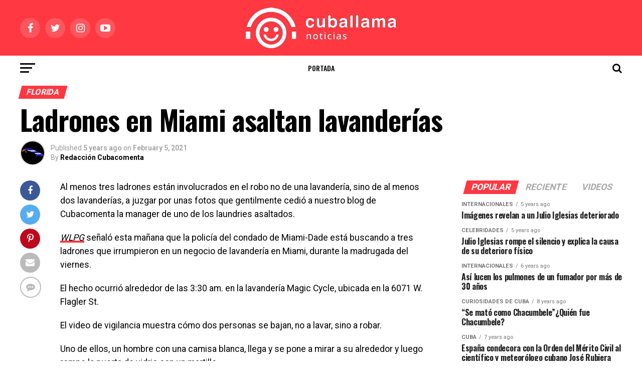

--- FILE ---
content_type: text/html; charset=UTF-8
request_url: https://www.cuballama.com/blog/ladrones-en-miami-asaltan-lavanderias/
body_size: 17107
content:
<!DOCTYPE html>
<html lang="en-US">
<head><script>(function(w,i,g){w[g]=w[g]||[];if(typeof w[g].push=='function')w[g].push(i)})
(window,'AW-792986928','google_tags_first_party');</script><script async src="/mawu/"></script>
			<script>
				window.dataLayer = window.dataLayer || [];
				function gtag(){dataLayer.push(arguments);}
				gtag('js', new Date());
				gtag('set', 'developer_id.dY2E1Nz', true);
				
			</script>
			
<meta charset="UTF-8" >
<meta name="viewport" id="viewport" content="width=device-width, initial-scale=1.0, maximum-scale=1.0, minimum-scale=1.0, user-scalable=no" />
<link rel="pingback" href="https://www.cuballama.com/blog/xmlrpc.php" />
<meta property="og:type" content="article" />
	<meta property="og:url" content="https://www.cuballama.com/blog/ladrones-en-miami-asaltan-lavanderias/" />
<meta property="og:title" content="Ladrones en Miami asaltan lavanderías" />
<meta property="og:description" content="Al menos tres ladrones están involucrados en el robo no de una lavandería, sino de al menos dos lavanderías, a juzgar por unas fotos que gentilmente cedió a nuestro blog de Cubacomenta la manager de uno de los laundries asaltados. WLPG señaló esta mañana que la policía del condado de Miami-Dade está buscando a tres [&hellip;]" />
<meta name="twitter:card" content="summary">
<meta name="twitter:url" content="https://www.cuballama.com/blog/ladrones-en-miami-asaltan-lavanderias/">
<meta name="twitter:title" content="Ladrones en Miami asaltan lavanderías">
<meta name="twitter:description" content="Al menos tres ladrones están involucrados en el robo no de una lavandería, sino de al menos dos lavanderías, a juzgar por unas fotos que gentilmente cedió a nuestro blog de Cubacomenta la manager de uno de los laundries asaltados. WLPG señaló esta mañana que la policía del condado de Miami-Dade está buscando a tres [&hellip;]">
<title>Ladrones en Miami asaltan lavanderías - Cuballama Blog</title>

<!-- This site is optimized with the Yoast SEO plugin v12.1 - https://yoast.com/wordpress/plugins/seo/ -->
<meta name="description" content="Una banda de ladrones está robando al parecer en las lavanderías de Miami. Por la ropa del ladrón y el auto, se puede apreciar que son los mismos."/>
<link rel="canonical" href="https://www.cuballama.com/blog/ladrones-en-miami-asaltan-lavanderias/" />
<meta property="og:locale" content="en_US" />
<meta property="og:type" content="article" />
<meta property="og:title" content="Ladrones en Miami asaltan lavanderías - Cuballama Blog" />
<meta property="og:description" content="Una banda de ladrones está robando al parecer en las lavanderías de Miami. Por la ropa del ladrón y el auto, se puede apreciar que son los mismos." />
<meta property="og:url" content="https://www.cuballama.com/blog/ladrones-en-miami-asaltan-lavanderias/" />
<meta property="og:site_name" content="Cuballama Blog" />
<meta property="article:tag" content="EE.UU" />
<meta property="article:tag" content="Lavanderías" />
<meta property="article:tag" content="Miami" />
<meta property="article:tag" content="Policia de Miami-Dade" />
<meta property="article:tag" content="Robos" />
<meta property="article:section" content="Noticias" />
<meta property="article:published_time" content="2021-02-05T16:58:20+00:00" />
<meta property="article:modified_time" content="2021-02-05T18:32:48+00:00" />
<meta property="og:updated_time" content="2021-02-05T18:32:48+00:00" />
<meta name="twitter:card" content="summary_large_image" />
<meta name="twitter:description" content="Una banda de ladrones está robando al parecer en las lavanderías de Miami. Por la ropa del ladrón y el auto, se puede apreciar que son los mismos." />
<meta name="twitter:title" content="Ladrones en Miami asaltan lavanderías - Cuballama Blog" />
<script type='application/ld+json' class='yoast-schema-graph yoast-schema-graph--main'>{"@context":"https://schema.org","@graph":[{"@type":"WebSite","@id":"https://www.cuballama.com/blog/#website","url":"https://www.cuballama.com/blog/","name":"Cuballama Blog","potentialAction":{"@type":"SearchAction","target":"https://www.cuballama.com/blog/?s={search_term_string}","query-input":"required name=search_term_string"}},{"@type":"WebPage","@id":"https://www.cuballama.com/blog/ladrones-en-miami-asaltan-lavanderias/#webpage","url":"https://www.cuballama.com/blog/ladrones-en-miami-asaltan-lavanderias/","inLanguage":"en-US","name":"Ladrones en Miami asaltan lavander\u00edas - Cuballama Blog","isPartOf":{"@id":"https://www.cuballama.com/blog/#website"},"datePublished":"2021-02-05T16:58:20+00:00","dateModified":"2021-02-05T18:32:48+00:00","author":{"@id":"https://www.cuballama.com/blog/#/schema/person/5fc3959e6d993f8c48c6ad48f2ef49c5"},"description":"Una banda de ladrones est\u00e1 robando al parecer en las lavander\u00edas de Miami. Por la ropa del ladr\u00f3n y el auto, se puede apreciar que son los mismos."},{"@type":["Person"],"@id":"https://www.cuballama.com/blog/#/schema/person/5fc3959e6d993f8c48c6ad48f2ef49c5","name":"Redacci\u00f3n Cubacomenta","image":{"@type":"ImageObject","@id":"https://www.cuballama.com/blog/#authorlogo","url":"https://secure.gravatar.com/avatar/8d245a1aa45e82708621acdaace9a22a?s=96&d=mm&r=g","caption":"Redacci\u00f3n Cubacomenta"},"sameAs":[]}]}</script>
<!-- / Yoast SEO plugin. -->

<link rel='dns-prefetch' href='//fonts.googleapis.com' />
<link rel='dns-prefetch' href='//s.w.org' />
<link rel="alternate" type="application/rss+xml" title="Cuballama Blog &raquo; Feed" href="https://www.cuballama.com/blog/feed/" />
<link rel="alternate" type="application/rss+xml" title="Cuballama Blog &raquo; Comments Feed" href="https://www.cuballama.com/blog/comments/feed/" />
<link rel="alternate" type="application/rss+xml" title="Cuballama Blog &raquo; Ladrones en Miami asaltan lavanderías Comments Feed" href="https://www.cuballama.com/blog/ladrones-en-miami-asaltan-lavanderias/feed/" />
		<script type="text/javascript">
			window._wpemojiSettings = {"baseUrl":"https:\/\/s.w.org\/images\/core\/emoji\/11.2.0\/72x72\/","ext":".png","svgUrl":"https:\/\/s.w.org\/images\/core\/emoji\/11.2.0\/svg\/","svgExt":".svg","source":{"concatemoji":"https:\/\/www.cuballama.com\/blog\/wp-includes\/js\/wp-emoji-release.min.js?ver=5.1.19"}};
			!function(e,a,t){var n,r,o,i=a.createElement("canvas"),p=i.getContext&&i.getContext("2d");function s(e,t){var a=String.fromCharCode;p.clearRect(0,0,i.width,i.height),p.fillText(a.apply(this,e),0,0);e=i.toDataURL();return p.clearRect(0,0,i.width,i.height),p.fillText(a.apply(this,t),0,0),e===i.toDataURL()}function c(e){var t=a.createElement("script");t.src=e,t.defer=t.type="text/javascript",a.getElementsByTagName("head")[0].appendChild(t)}for(o=Array("flag","emoji"),t.supports={everything:!0,everythingExceptFlag:!0},r=0;r<o.length;r++)t.supports[o[r]]=function(e){if(!p||!p.fillText)return!1;switch(p.textBaseline="top",p.font="600 32px Arial",e){case"flag":return s([55356,56826,55356,56819],[55356,56826,8203,55356,56819])?!1:!s([55356,57332,56128,56423,56128,56418,56128,56421,56128,56430,56128,56423,56128,56447],[55356,57332,8203,56128,56423,8203,56128,56418,8203,56128,56421,8203,56128,56430,8203,56128,56423,8203,56128,56447]);case"emoji":return!s([55358,56760,9792,65039],[55358,56760,8203,9792,65039])}return!1}(o[r]),t.supports.everything=t.supports.everything&&t.supports[o[r]],"flag"!==o[r]&&(t.supports.everythingExceptFlag=t.supports.everythingExceptFlag&&t.supports[o[r]]);t.supports.everythingExceptFlag=t.supports.everythingExceptFlag&&!t.supports.flag,t.DOMReady=!1,t.readyCallback=function(){t.DOMReady=!0},t.supports.everything||(n=function(){t.readyCallback()},a.addEventListener?(a.addEventListener("DOMContentLoaded",n,!1),e.addEventListener("load",n,!1)):(e.attachEvent("onload",n),a.attachEvent("onreadystatechange",function(){"complete"===a.readyState&&t.readyCallback()})),(n=t.source||{}).concatemoji?c(n.concatemoji):n.wpemoji&&n.twemoji&&(c(n.twemoji),c(n.wpemoji)))}(window,document,window._wpemojiSettings);
		</script>
		<style type="text/css">
img.wp-smiley,
img.emoji {
	display: inline !important;
	border: none !important;
	box-shadow: none !important;
	height: 1em !important;
	width: 1em !important;
	margin: 0 .07em !important;
	vertical-align: -0.1em !important;
	background: none !important;
	padding: 0 !important;
}
</style>
	<link rel='stylesheet' id='wppcp_front_css-css'  href='https://www.cuballama.com/blog/wp-content/plugins/wp-private-content-plus/css/wppcp-front.css?ver=5.1.19' type='text/css' media='all' />
<link rel='stylesheet' id='wp-block-library-css'  href='https://www.cuballama.com/blog/wp-includes/css/dist/block-library/style.min.css?ver=5.1.19' type='text/css' media='all' />
<link rel='stylesheet' id='bc_rb_global_style-css'  href='https://www.cuballama.com/blog/wp-content/plugins/random-banner-pro/assets/style/bc_rb_global.css?ver=11.4.2' type='text/css' media='all' />
<link rel='stylesheet' id='bc_rb_animate-css'  href='https://www.cuballama.com/blog/wp-content/plugins/random-banner-pro/assets/style/animate.css?ver=11.4.2' type='text/css' media='all' />
<link rel='stylesheet' id='owl.carousel-style-css'  href='https://www.cuballama.com/blog/wp-content/plugins/random-banner-pro/assets/style/owl.carousel.css?ver=11.4.2' type='text/css' media='all' />
<link rel='stylesheet' id='owl.carousel-theme-css'  href='https://www.cuballama.com/blog/wp-content/plugins/random-banner-pro/assets/style/owl.theme.default.css?ver=11.4.2' type='text/css' media='all' />
<link rel='stylesheet' id='owl.carousel-transitions-css'  href='https://www.cuballama.com/blog/wp-content/plugins/random-banner-pro/assets/style/owl.transitions.css?ver=11.4.2' type='text/css' media='all' />
<link rel='stylesheet' id='rs-plugin-settings-css'  href='https://www.cuballama.com/blog/wp-content/plugins/revslider/public/assets/css/settings.css?ver=5.4.8.3' type='text/css' media='all' />
<style id='rs-plugin-settings-inline-css' type='text/css'>
#rs-demo-id {}
</style>
<link rel='stylesheet' id='mvp-custom-style-css'  href='https://www.cuballama.com/blog/wp-content/themes/zox-news/style.css?ver=5.1.19' type='text/css' media='all' />
<style id='mvp-custom-style-inline-css' type='text/css'>


#mvp-wallpaper {
	background: url() no-repeat 50% 0;
	}

#mvp-foot-copy a {
	color: #ff3842;
	}

#mvp-content-main p a,
.mvp-post-add-main p a {
	box-shadow: inset 0 -4px 0 #ff3842;
	}

#mvp-content-main p a:hover,
.mvp-post-add-main p a:hover {
	background: #ff3842;
	}

a,
a:visited,
.post-info-name a,
.woocommerce .woocommerce-breadcrumb a {
	color: #ff3842;
	}

#mvp-side-wrap a:hover {
	color: #ff3842;
	}

.mvp-fly-top:hover,
.mvp-vid-box-wrap,
ul.mvp-soc-mob-list li.mvp-soc-mob-com {
	background: #ff3842;
	}

nav.mvp-fly-nav-menu ul li.menu-item-has-children:after,
.mvp-feat1-left-wrap span.mvp-cd-cat,
.mvp-widget-feat1-top-story span.mvp-cd-cat,
.mvp-widget-feat2-left-cont span.mvp-cd-cat,
.mvp-widget-dark-feat span.mvp-cd-cat,
.mvp-widget-dark-sub span.mvp-cd-cat,
.mvp-vid-wide-text span.mvp-cd-cat,
.mvp-feat2-top-text span.mvp-cd-cat,
.mvp-feat3-main-story span.mvp-cd-cat,
.mvp-feat3-sub-text span.mvp-cd-cat,
.mvp-feat4-main-text span.mvp-cd-cat,
.woocommerce-message:before,
.woocommerce-info:before,
.woocommerce-message:before {
	color: #ff3842;
	}

#searchform input,
.mvp-authors-name {
	border-bottom: 1px solid #ff3842;
	}

.mvp-fly-top:hover {
	border-top: 1px solid #ff3842;
	border-left: 1px solid #ff3842;
	border-bottom: 1px solid #ff3842;
	}

.woocommerce .widget_price_filter .ui-slider .ui-slider-handle,
.woocommerce #respond input#submit.alt,
.woocommerce a.button.alt,
.woocommerce button.button.alt,
.woocommerce input.button.alt,
.woocommerce #respond input#submit.alt:hover,
.woocommerce a.button.alt:hover,
.woocommerce button.button.alt:hover,
.woocommerce input.button.alt:hover {
	background-color: #ff3842;
	}

.woocommerce-error,
.woocommerce-info,
.woocommerce-message {
	border-top-color: #ff3842;
	}

ul.mvp-feat1-list-buts li.active span.mvp-feat1-list-but,
span.mvp-widget-home-title,
span.mvp-post-cat,
span.mvp-feat1-pop-head {
	background: #ff3842;
	}

.woocommerce span.onsale {
	background-color: #ff3842;
	}

.mvp-widget-feat2-side-more-but,
.woocommerce .star-rating span:before,
span.mvp-prev-next-label,
.mvp-cat-date-wrap .sticky {
	color: #ff3842 !important;
	}

#mvp-main-nav-top,
#mvp-fly-wrap,
.mvp-soc-mob-right,
#mvp-main-nav-small-cont {
	background: #ff3842;
	}

#mvp-main-nav-small .mvp-fly-but-wrap span,
#mvp-main-nav-small .mvp-search-but-wrap span,
.mvp-nav-top-left .mvp-fly-but-wrap span,
#mvp-fly-wrap .mvp-fly-but-wrap span {
	background: #000000;
	}

.mvp-nav-top-right .mvp-nav-search-but,
span.mvp-fly-soc-head,
.mvp-soc-mob-right i,
#mvp-main-nav-small span.mvp-nav-search-but,
#mvp-main-nav-small .mvp-nav-menu ul li a  {
	color: #000000;
	}

#mvp-main-nav-small .mvp-nav-menu ul li.menu-item-has-children a:after {
	border-color: #000000 transparent transparent transparent;
	}

#mvp-nav-top-wrap span.mvp-nav-search-but:hover,
#mvp-main-nav-small span.mvp-nav-search-but:hover {
	color: #ff3842;
	}

#mvp-nav-top-wrap .mvp-fly-but-wrap:hover span,
#mvp-main-nav-small .mvp-fly-but-wrap:hover span,
span.mvp-woo-cart-num:hover {
	background: #ff3842;
	}

#mvp-main-nav-bot-cont {
	background: #ffffff;
	}

#mvp-nav-bot-wrap .mvp-fly-but-wrap span,
#mvp-nav-bot-wrap .mvp-search-but-wrap span {
	background: #000000;
	}

#mvp-nav-bot-wrap span.mvp-nav-search-but,
#mvp-nav-bot-wrap .mvp-nav-menu ul li a {
	color: #000000;
	}

#mvp-nav-bot-wrap .mvp-nav-menu ul li.menu-item-has-children a:after {
	border-color: #000000 transparent transparent transparent;
	}

.mvp-nav-menu ul li:hover a {
	border-bottom: 5px solid #ff3842;
	}

#mvp-nav-bot-wrap .mvp-fly-but-wrap:hover span {
	background: #ff3842;
	}

#mvp-nav-bot-wrap span.mvp-nav-search-but:hover {
	color: #ff3842;
	}

body,
.mvp-feat1-feat-text p,
.mvp-feat2-top-text p,
.mvp-feat3-main-text p,
.mvp-feat3-sub-text p,
#searchform input,
.mvp-author-info-text,
span.mvp-post-excerpt,
.mvp-nav-menu ul li ul.sub-menu li a,
nav.mvp-fly-nav-menu ul li a,
.mvp-ad-label,
span.mvp-feat-caption,
.mvp-post-tags a,
.mvp-post-tags a:visited,
span.mvp-author-box-name a,
#mvp-author-box-text p,
.mvp-post-gallery-text p,
ul.mvp-soc-mob-list li span,
#comments,
h3#reply-title,
h2.comments,
#mvp-foot-copy p,
span.mvp-fly-soc-head,
.mvp-post-tags-header,
span.mvp-prev-next-label,
span.mvp-post-add-link-but,
#mvp-comments-button a,
#mvp-comments-button span.mvp-comment-but-text,
.woocommerce ul.product_list_widget span.product-title,
.woocommerce ul.product_list_widget li a,
.woocommerce #reviews #comments ol.commentlist li .comment-text p.meta,
.woocommerce div.product p.price,
.woocommerce div.product p.price ins,
.woocommerce div.product p.price del,
.woocommerce ul.products li.product .price del,
.woocommerce ul.products li.product .price ins,
.woocommerce ul.products li.product .price,
.woocommerce #respond input#submit,
.woocommerce a.button,
.woocommerce button.button,
.woocommerce input.button,
.woocommerce .widget_price_filter .price_slider_amount .button,
.woocommerce span.onsale,
.woocommerce-review-link,
#woo-content p.woocommerce-result-count,
.woocommerce div.product .woocommerce-tabs ul.tabs li a,
a.mvp-inf-more-but,
span.mvp-cont-read-but,
span.mvp-cd-cat,
span.mvp-cd-date,
.mvp-feat4-main-text p,
span.mvp-woo-cart-num,
span.mvp-widget-home-title2,
.wp-caption,
#mvp-content-main p.wp-caption-text,
.gallery-caption,
.mvp-post-add-main p.wp-caption-text,
#bbpress-forums,
#bbpress-forums p,
.protected-post-form input,
#mvp-feat6-text p {
	font-family: 'Roboto', sans-serif;
	}

.mvp-blog-story-text p,
span.mvp-author-page-desc,
#mvp-404 p,
.mvp-widget-feat1-bot-text p,
.mvp-widget-feat2-left-text p,
.mvp-flex-story-text p,
.mvp-search-text p,
#mvp-content-main p,
.mvp-post-add-main p,
.rwp-summary,
.rwp-u-review__comment,
.mvp-feat5-mid-main-text p,
.mvp-feat5-small-main-text p {
	font-family: 'Roboto', sans-serif;
	}

.mvp-nav-menu ul li a,
#mvp-foot-menu ul li a {
	font-family: 'Oswald', sans-serif;
	}


.mvp-feat1-sub-text h2,
.mvp-feat1-pop-text h2,
.mvp-feat1-list-text h2,
.mvp-widget-feat1-top-text h2,
.mvp-widget-feat1-bot-text h2,
.mvp-widget-dark-feat-text h2,
.mvp-widget-dark-sub-text h2,
.mvp-widget-feat2-left-text h2,
.mvp-widget-feat2-right-text h2,
.mvp-blog-story-text h2,
.mvp-flex-story-text h2,
.mvp-vid-wide-more-text p,
.mvp-prev-next-text p,
.mvp-related-text,
.mvp-post-more-text p,
h2.mvp-authors-latest a,
.mvp-feat2-bot-text h2,
.mvp-feat3-sub-text h2,
.mvp-feat3-main-text h2,
.mvp-feat4-main-text h2,
.mvp-feat5-text h2,
.mvp-feat5-mid-main-text h2,
.mvp-feat5-small-main-text h2,
.mvp-feat5-mid-sub-text h2,
#mvp-feat6-text h2 {
	font-family: 'Oswald', sans-serif;
	}

.mvp-feat2-top-text h2,
.mvp-feat1-feat-text h2,
h1.mvp-post-title,
h1.mvp-post-title-wide,
.mvp-drop-nav-title h4,
#mvp-content-main blockquote p,
.mvp-post-add-main blockquote p,
#mvp-404 h1,
#woo-content h1.page-title,
.woocommerce div.product .product_title,
.woocommerce ul.products li.product h3 {
	font-family: 'Oswald', sans-serif;
	}

span.mvp-feat1-pop-head,
.mvp-feat1-pop-text:before,
span.mvp-feat1-list-but,
span.mvp-widget-home-title,
.mvp-widget-feat2-side-more,
span.mvp-post-cat,
span.mvp-page-head,
h1.mvp-author-top-head,
.mvp-authors-name,
#mvp-content-main h1,
#mvp-content-main h2,
#mvp-content-main h3,
#mvp-content-main h4,
#mvp-content-main h5,
#mvp-content-main h6,
.woocommerce .related h2,
.woocommerce div.product .woocommerce-tabs .panel h2,
.woocommerce div.product .product_title,
.mvp-feat5-side-list .mvp-feat1-list-img:after {
	font-family: 'Roboto', sans-serif;
	}

	

	.mvp-vid-box-wrap,
	.mvp-feat1-left-wrap span.mvp-cd-cat,
	.mvp-widget-feat1-top-story span.mvp-cd-cat,
	.mvp-widget-feat2-left-cont span.mvp-cd-cat,
	.mvp-widget-dark-feat span.mvp-cd-cat,
	.mvp-widget-dark-sub span.mvp-cd-cat,
	.mvp-vid-wide-text span.mvp-cd-cat,
	.mvp-feat2-top-text span.mvp-cd-cat,
	.mvp-feat3-main-story span.mvp-cd-cat {
		color: #fff;
		}
		

	.mvp-nav-links {
		display: none;
		}
		

 	.mvp-blog-story-text p {
    font-size: 16px;}

nav.mvp-fly-nav-menu ul li.menu-item-has-children:after {
    color: #000;}

.mvp-widget-dark-feat-text {
    width: 100%;}

.mvp-feat3-main-text h2 {
    width: 100%;}

.mvp-feat1-feat-text h2.mvp-stand-title {
    font-weight: 600;}

.mvp-feat3-main-text h2.mvp-stand-title {
    font-weight: 600;}
		
</style>
<link rel='stylesheet' id='mvp-reset-css'  href='https://www.cuballama.com/blog/wp-content/themes/zox-news/css/reset.css?ver=5.1.19' type='text/css' media='all' />
<link rel='stylesheet' id='fontawesome-css'  href='https://www.cuballama.com/blog/wp-content/themes/zox-news/font-awesome/css/font-awesome.css?ver=5.1.19' type='text/css' media='all' />
<link rel='stylesheet' id='mvp-fonts-css'  href='//fonts.googleapis.com/css?family=Advent+Pro%3A700%26subset%3Dlatin%2Clatin-ext%2Ccyrillic%2Ccyrillic-ext%2Cgreek-ext%2Cgreek%2Cvietnamese%7COpen+Sans%3A700%26subset%3Dlatin%2Clatin-ext%2Ccyrillic%2Ccyrillic-ext%2Cgreek-ext%2Cgreek%2Cvietnamese%7CAnton%3A400%26subset%3Dlatin%2Clatin-ext%2Ccyrillic%2Ccyrillic-ext%2Cgreek-ext%2Cgreek%2Cvietnamese%7COswald%3A100%2C200%2C300%2C400%2C500%2C600%2C700%2C800%2C900%26subset%3Dlatin%2Clatin-ext%2Ccyrillic%2Ccyrillic-ext%2Cgreek-ext%2Cgreek%2Cvietnamese%7COswald%3A100%2C200%2C300%2C400%2C500%2C600%2C700%2C800%2C900%26subset%3Dlatin%2Clatin-ext%2Ccyrillic%2Ccyrillic-ext%2Cgreek-ext%2Cgreek%2Cvietnamese%7CRoboto%3A100%2C200%2C300%2C400%2C500%2C600%2C700%2C800%2C900%26subset%3Dlatin%2Clatin-ext%2Ccyrillic%2Ccyrillic-ext%2Cgreek-ext%2Cgreek%2Cvietnamese%7CRoboto%3A100%2C200%2C300%2C400%2C500%2C600%2C700%2C800%2C900%26subset%3Dlatin%2Clatin-ext%2Ccyrillic%2Ccyrillic-ext%2Cgreek-ext%2Cgreek%2Cvietnamese%7CRoboto%3A100%2C200%2C300%2C400%2C500%2C600%2C700%2C800%2C900%26subset%3Dlatin%2Clatin-ext%2Ccyrillic%2Ccyrillic-ext%2Cgreek-ext%2Cgreek%2Cvietnamese%7COswald%3A100%2C200%2C300%2C400%2C500%2C600%2C700%2C800%2C900%26subset%3Dlatin%2Clatin-ext%2Ccyrillic%2Ccyrillic-ext%2Cgreek-ext%2Cgreek%2Cvietnamese' type='text/css' media='all' />
<link rel='stylesheet' id='mvp-media-queries-css'  href='https://www.cuballama.com/blog/wp-content/themes/zox-news/css/media-queries.css?ver=5.1.19' type='text/css' media='all' />
<script type='text/javascript' src='https://www.cuballama.com/blog/wp-includes/js/jquery/jquery.js?ver=1.12.4'></script>
<script type='text/javascript' src='https://www.cuballama.com/blog/wp-includes/js/jquery/jquery-migrate.min.js?ver=1.4.1'></script>
<script type='text/javascript' src='https://www.cuballama.com/blog/wp-content/plugins/revslider/public/assets/js/jquery.themepunch.tools.min.js?ver=5.4.8.3'></script>
<script type='text/javascript' src='https://www.cuballama.com/blog/wp-content/plugins/revslider/public/assets/js/jquery.themepunch.revolution.min.js?ver=5.4.8.3'></script>
<link rel='https://api.w.org/' href='https://www.cuballama.com/blog/wp-json/' />
<link rel="EditURI" type="application/rsd+xml" title="RSD" href="https://www.cuballama.com/blog/xmlrpc.php?rsd" />
<link rel="wlwmanifest" type="application/wlwmanifest+xml" href="https://www.cuballama.com/blog/wp-includes/wlwmanifest.xml" /> 
<meta name="generator" content="WordPress 5.1.19" />
<link rel='shortlink' href='https://www.cuballama.com/blog/?p=79232' />
<link rel="alternate" type="application/json+oembed" href="https://www.cuballama.com/blog/wp-json/oembed/1.0/embed?url=https%3A%2F%2Fwww.cuballama.com%2Fblog%2Fladrones-en-miami-asaltan-lavanderias%2F" />
<link rel="alternate" type="text/xml+oembed" href="https://www.cuballama.com/blog/wp-json/oembed/1.0/embed?url=https%3A%2F%2Fwww.cuballama.com%2Fblog%2Fladrones-en-miami-asaltan-lavanderias%2F&#038;format=xml" />
<link rel="alternate" href="https://www.cuballama.com/ladrones-en-miami-asaltan-lavanderias/" hreflang="x-default" /><!-- analytics-code google analytics tracking code --><script>
	(function(i,s,o,g,r,a,m){i['GoogleAnalyticsObject']=r;i[r]=i[r]||function(){
			(i[r].q=i[r].q||[]).push(arguments)},i[r].l=1*new Date();a=s.createElement(o),
		m=s.getElementsByTagName(o)[0];a.async=1;a.src=g;m.parentNode.insertBefore(a,m)
	})(window,document,'script','//www.google-analytics.com/analytics.js','ga');

	ga('create', 'UA-12337788-1', 'auto');
	ga('send', 'pageview');

</script><!--  --><meta property="fb:app_id" content="1257306027751893"/>			<meta property="fb:pages" content="233995019222" />
							<meta property="ia:markup_url" content="https://www.cuballama.com/blog/ladrones-en-miami-asaltan-lavanderias/?ia_markup=1" />
				<script async src="https://www.googletagmanager.com/gtag/js?id=AW-794846769"></script>
<script>
window.dataLayer = window.dataLayer || [];
function gtag(){dataLayer.push(arguments);}
gtag('js', new Date());
gtag('config', 'AW‌-794846769');
</script>
		<style>
			.no-js img.lazyload { display: none; }
			figure.wp-block-image img.lazyloading { min-width: 150px; }
							.lazyload, .lazyloading { opacity: 0; }
				.lazyloaded {
					opacity: 1;
					transition: opacity 400ms;
					transition-delay: 0ms;
				}
					</style>
		
<!-- Facebook Pixel Code -->
<script type='text/javascript'>
!function(f,b,e,v,n,t,s){if(f.fbq)return;n=f.fbq=function(){n.callMethod?
n.callMethod.apply(n,arguments):n.queue.push(arguments)};if(!f._fbq)f._fbq=n;
n.push=n;n.loaded=!0;n.version='2.0';n.queue=[];t=b.createElement(e);t.async=!0;
t.src=v;s=b.getElementsByTagName(e)[0];s.parentNode.insertBefore(t,s)}(window,
document,'script','https://connect.facebook.net/en_US/fbevents.js');
</script>
<!-- End Facebook Pixel Code -->
<script type='text/javascript'>
  fbq('init', '1938849903078765', [], {
    "agent": "wordpress-5.1.19-1.7.25"
});
</script><script type='text/javascript'>
  fbq('track', 'PageView', []);
</script>
<!-- Facebook Pixel Code -->
<noscript>
<img height="1" width="1" style="display:none" alt="fbpx"
 data-src="" class="lazyload" src="[data-uri]" /><noscript><img height="1" width="1" style="display:none" alt="fbpx"
src="https://www.facebook.com/tr?id=1938849903078765&ev=PageView&noscript=1" /></noscript>
</noscript>
<!-- End Facebook Pixel Code -->
<meta name="generator" content="Powered by Slider Revolution 5.4.8.3 - responsive, Mobile-Friendly Slider Plugin for WordPress with comfortable drag and drop interface." />
<script type="text/javascript">function setREVStartSize(e){									
						try{ e.c=jQuery(e.c);var i=jQuery(window).width(),t=9999,r=0,n=0,l=0,f=0,s=0,h=0;
							if(e.responsiveLevels&&(jQuery.each(e.responsiveLevels,function(e,f){f>i&&(t=r=f,l=e),i>f&&f>r&&(r=f,n=e)}),t>r&&(l=n)),f=e.gridheight[l]||e.gridheight[0]||e.gridheight,s=e.gridwidth[l]||e.gridwidth[0]||e.gridwidth,h=i/s,h=h>1?1:h,f=Math.round(h*f),"fullscreen"==e.sliderLayout){var u=(e.c.width(),jQuery(window).height());if(void 0!=e.fullScreenOffsetContainer){var c=e.fullScreenOffsetContainer.split(",");if (c) jQuery.each(c,function(e,i){u=jQuery(i).length>0?u-jQuery(i).outerHeight(!0):u}),e.fullScreenOffset.split("%").length>1&&void 0!=e.fullScreenOffset&&e.fullScreenOffset.length>0?u-=jQuery(window).height()*parseInt(e.fullScreenOffset,0)/100:void 0!=e.fullScreenOffset&&e.fullScreenOffset.length>0&&(u-=parseInt(e.fullScreenOffset,0))}f=u}else void 0!=e.minHeight&&f<e.minHeight&&(f=e.minHeight);e.c.closest(".rev_slider_wrapper").css({height:f})					
						}catch(d){console.log("Failure at Presize of Slider:"+d)}						
					};</script>
</head>
<body class="post-template-default single single-post postid-79232 single-format-standard multiple-domain-www-cuballama-com elementor-default">
	<div id="mvp-fly-wrap">
	<div id="mvp-fly-menu-top" class="left relative">
		<div class="mvp-fly-top-out left relative">
			<div class="mvp-fly-top-in">
				<div id="mvp-fly-logo" class="left relative">
											<a href="https://www.cuballama.com/blog/"><img  alt="Cuballama Blog" data-rjs="2" data-src="https://www.cuballama.com/blog/wp-content/uploads/2021/11/Logo-HRZ-cuballamanoticias-1.png" class="lazyload" src="[data-uri]" /><noscript><img  alt="Cuballama Blog" data-rjs="2" data-src="https://www.cuballama.com/blog/wp-content/uploads/2021/11/Logo-HRZ-cuballamanoticias-1.png" class="lazyload" src="[data-uri]" /><noscript><img src="https://www.cuballama.com/blog/wp-content/uploads/2021/11/Logo-HRZ-cuballamanoticias-1.png" alt="Cuballama Blog" data-rjs="2" /></noscript></noscript></a>
									</div><!--mvp-fly-logo-->
			</div><!--mvp-fly-top-in-->
			<div class="mvp-fly-but-wrap mvp-fly-but-menu mvp-fly-but-click">
				<span></span>
				<span></span>
				<span></span>
				<span></span>
			</div><!--mvp-fly-but-wrap-->
		</div><!--mvp-fly-top-out-->
	</div><!--mvp-fly-menu-top-->
	<div id="mvp-fly-menu-wrap">
		<nav class="mvp-fly-nav-menu left relative">
			<div class="menu-nuevo-categorias-container"><ul id="menu-nuevo-categorias" class="menu"><li id="menu-item-3636" class="menu-item menu-item-type-post_type menu-item-object-page menu-item-home menu-item-3636"><a href="https://www.cuballama.com/blog/">Portada</a></li>
<li id="menu-item-3614" class="menu-item menu-item-type-taxonomy menu-item-object-category current-post-ancestor current-menu-parent current-post-parent menu-item-has-children menu-item-3614"><a href="https://www.cuballama.com/blog/category/noticias/">Noticias</a>
<ul class="sub-menu">
	<li id="menu-item-3615" class="menu-item menu-item-type-taxonomy menu-item-object-category menu-item-3615"><a href="https://www.cuballama.com/blog/category/noticias/cuba/">Noticias de Cuba</a></li>
	<li id="menu-item-3617" class="menu-item menu-item-type-taxonomy menu-item-object-category current-post-ancestor current-menu-parent current-post-parent menu-item-3617"><a href="https://www.cuballama.com/blog/category/noticias/florida/">Florida</a></li>
	<li id="menu-item-3619" class="menu-item menu-item-type-taxonomy menu-item-object-category menu-item-3619"><a href="https://www.cuballama.com/blog/category/noticias/eeuu/">EEUU</a></li>
	<li id="menu-item-3618" class="menu-item menu-item-type-taxonomy menu-item-object-category menu-item-3618"><a href="https://www.cuballama.com/blog/category/noticias/internacionales/">Internacionales</a></li>
</ul>
</li>
<li id="menu-item-3620" class="menu-item menu-item-type-taxonomy menu-item-object-category menu-item-has-children menu-item-3620"><a href="https://www.cuballama.com/blog/category/sobrecuba/">Cuba</a>
<ul class="sub-menu">
	<li id="menu-item-3622" class="menu-item menu-item-type-taxonomy menu-item-object-category menu-item-has-children menu-item-3622"><a href="https://www.cuballama.com/blog/category/sobrecuba/cocina/">Cocina Cubana</a>
	<ul class="sub-menu">
		<li id="menu-item-3625" class="menu-item menu-item-type-taxonomy menu-item-object-category menu-item-3625"><a href="https://www.cuballama.com/blog/category/sobrecuba/cocina/recetas/">Recetas</a></li>
		<li id="menu-item-3624" class="menu-item menu-item-type-taxonomy menu-item-object-category menu-item-3624"><a href="https://www.cuballama.com/blog/category/sobrecuba/cocina/postres/">Postres</a></li>
		<li id="menu-item-3623" class="menu-item menu-item-type-taxonomy menu-item-object-category menu-item-3623"><a href="https://www.cuballama.com/blog/category/sobrecuba/cocina/cocteles/">Cocktails</a></li>
	</ul>
</li>
	<li id="menu-item-3632" class="menu-item menu-item-type-taxonomy menu-item-object-category menu-item-3632"><a href="https://www.cuballama.com/blog/category/sobrecuba/turismo/">Turismo</a></li>
	<li id="menu-item-3635" class="menu-item menu-item-type-taxonomy menu-item-object-category menu-item-3635"><a href="https://www.cuballama.com/blog/category/sobrecuba/curiosidades/">Curiosidades de Cuba</a></li>
	<li id="menu-item-3626" class="menu-item menu-item-type-taxonomy menu-item-object-category menu-item-3626"><a href="https://www.cuballama.com/blog/category/sobrecuba/famosos-en-cuba/">Famosos en Cuba</a></li>
</ul>
</li>
<li id="menu-item-3642" class="menu-item menu-item-type-taxonomy menu-item-object-category menu-item-has-children menu-item-3642"><a href="https://www.cuballama.com/blog/category/entretenimiento/">Entretenimiento</a>
<ul class="sub-menu">
	<li id="menu-item-3644" class="menu-item menu-item-type-taxonomy menu-item-object-category menu-item-3644"><a href="https://www.cuballama.com/blog/category/entretenimiento/farandula/">Farándula</a></li>
	<li id="menu-item-3646" class="menu-item menu-item-type-taxonomy menu-item-object-category menu-item-3646"><a href="https://www.cuballama.com/blog/category/entretenimiento/tecnologia/">Tecnología</a></li>
	<li id="menu-item-3645" class="menu-item menu-item-type-taxonomy menu-item-object-category menu-item-3645"><a href="https://www.cuballama.com/blog/category/entretenimiento/humor/">Humor</a></li>
	<li id="menu-item-3647" class="menu-item menu-item-type-taxonomy menu-item-object-category menu-item-3647"><a href="https://www.cuballama.com/blog/category/entretenimiento/videos/">Videos</a></li>
</ul>
</li>
<li id="menu-item-3637" class="menu-item menu-item-type-taxonomy menu-item-object-category menu-item-has-children menu-item-3637"><a href="https://www.cuballama.com/blog/category/cultura/">Cultura</a>
<ul class="sub-menu">
	<li id="menu-item-3639" class="menu-item menu-item-type-taxonomy menu-item-object-category menu-item-3639"><a href="https://www.cuballama.com/blog/category/cultura/cinetv/">Cine y TV</a></li>
	<li id="menu-item-3640" class="menu-item menu-item-type-taxonomy menu-item-object-category menu-item-3640"><a href="https://www.cuballama.com/blog/category/cultura/musica/">Música</a></li>
</ul>
</li>
<li id="menu-item-3616" class="menu-item menu-item-type-taxonomy menu-item-object-category menu-item-3616"><a href="https://www.cuballama.com/blog/category/noticias/deporte/">Deporte</a></li>
<li id="menu-item-3701" class="menu-item menu-item-type-taxonomy menu-item-object-category menu-item-3701"><a href="https://www.cuballama.com/blog/category/trending/">LO MÁS TRENDING</a></li>
<li id="menu-item-4566" class="menu-item menu-item-type-custom menu-item-object-custom menu-item-has-children menu-item-4566"><a href="https://www.cuballama.com">CUBALLAMA</a>
<ul class="sub-menu">
	<li id="menu-item-4568" class="menu-item menu-item-type-custom menu-item-object-custom menu-item-4568"><a href="https://www.cuballama.com/llamadas-a-cuba/">LLAMADAS</a></li>
	<li id="menu-item-4569" class="menu-item menu-item-type-custom menu-item-object-custom menu-item-4569"><a href="https://www.cuballama.com/recargas-a-cuba/">RECARGAS</a></li>
	<li id="menu-item-4570" class="menu-item menu-item-type-custom menu-item-object-custom menu-item-4570"><a href="https://www.cuballama.com/recarga-nauta-cuba/">NAUTA</a></li>
	<li id="menu-item-4571" class="menu-item menu-item-type-custom menu-item-object-custom menu-item-4571"><a href="https://tienda.cuballama.com/">CELULARES</a></li>
	<li id="menu-item-4572" class="menu-item menu-item-type-custom menu-item-object-custom menu-item-4572"><a href="https://www.cuballama.com/viajes/vuelos">VIAJES</a></li>
	<li id="menu-item-4573" class="menu-item menu-item-type-custom menu-item-object-custom menu-item-4573"><a href="https://www.cuballama.com/envios/">ENVÍOS</a></li>
</ul>
</li>
</ul></div>		</nav>
	</div><!--mvp-fly-menu-wrap-->
	<div id="mvp-fly-soc-wrap">
		<span class="mvp-fly-soc-head">Connect with us</span>
		<ul class="mvp-fly-soc-list left relative">
							<li><a href="https://www.facebook.com/CubaLlama/" target="_blank" class="fa fa-facebook fa-2"></a></li>
										<li><a href="https://twitter.com/cuballama" target="_blank" class="fa fa-twitter fa-2"></a></li>
													<li><a href="https://www.instagram.com/cuballama_oficial/" target="_blank" class="fa fa-instagram fa-2"></a></li>
													<li><a href="https://www.youtube.com/user/cuballama" target="_blank" class="fa fa-youtube-play fa-2"></a></li>
											</ul>
	</div><!--mvp-fly-soc-wrap-->
</div><!--mvp-fly-wrap-->	<div id="mvp-site" class="left relative">
		<div id="mvp-search-wrap">
			<div id="mvp-search-box">
				<form method="get" id="searchform" action="https://www.cuballama.com/blog/">
	<input type="text" name="s" id="s" value="Search" onfocus='if (this.value == "Search") { this.value = ""; }' onblur='if (this.value == "") { this.value = "Search"; }' />
	<input type="hidden" id="searchsubmit" value="Search" />
</form>			</div><!--mvp-search-box-->
			<div class="mvp-search-but-wrap mvp-search-click">
				<span></span>
				<span></span>
			</div><!--mvp-search-but-wrap-->
		</div><!--mvp-search-wrap-->
				<div id="mvp-site-wall" class="left relative">
						<div id="mvp-site-main" class="left relative">
			<header id="mvp-main-head-wrap" class="left relative">
									<nav id="mvp-main-nav-wrap" class="left relative">
						<div id="mvp-main-nav-top" class="left relative">
							<div class="mvp-main-box">
								<div id="mvp-nav-top-wrap" class="left relative">
									<div class="mvp-nav-top-right-out left relative">
										<div class="mvp-nav-top-right-in">
											<div class="mvp-nav-top-cont left relative">
												<div class="mvp-nav-top-left-out relative">
													<div class="mvp-nav-top-left">
														<div class="mvp-nav-soc-wrap">
																															<a href="https://www.facebook.com/CubaLlama/" target="_blank"><span class="mvp-nav-soc-but fa fa-facebook fa-2"></span></a>
																																														<a href="https://twitter.com/cuballama" target="_blank"><span class="mvp-nav-soc-but fa fa-twitter fa-2"></span></a>
																																														<a href="https://www.instagram.com/cuballama_oficial/" target="_blank"><span class="mvp-nav-soc-but fa fa-instagram fa-2"></span></a>
																																														<a href="https://www.youtube.com/user/cuballama" target="_blank"><span class="mvp-nav-soc-but fa fa-youtube-play fa-2"></span></a>
																													</div><!--mvp-nav-soc-wrap-->
														<div class="mvp-fly-but-wrap mvp-fly-but-click left relative">
															<span></span>
															<span></span>
															<span></span>
															<span></span>
														</div><!--mvp-fly-but-wrap-->
													</div><!--mvp-nav-top-left-->
													<div class="mvp-nav-top-left-in">
														<div class="mvp-nav-top-mid left relative" itemscope itemtype="http://schema.org/Organization">
																															<a class="mvp-nav-logo-reg" itemprop="url" href="https://www.cuballama.com/blog/"><img itemprop="logo"  alt="Cuballama Blog" data-rjs="2" data-src="https://www.cuballama.com/blog/wp-content/uploads/2021/11/Logo-HRZ-cuballamanoticias.png" class="lazyload" src="[data-uri]" /><noscript><img itemprop="logo" src="https://www.cuballama.com/blog/wp-content/uploads/2021/11/Logo-HRZ-cuballamanoticias.png" alt="Cuballama Blog" data-rjs="2" /></noscript></a>
																																														<a class="mvp-nav-logo-small" href="https://www.cuballama.com/blog/"><img  alt="Cuballama Blog" data-rjs="2" data-src="https://www.cuballama.com/blog/wp-content/uploads/2021/11/Logo-HRZ-cuballamanoticias-1.png" class="lazyload" src="[data-uri]" /><noscript><img  alt="Cuballama Blog" data-rjs="2" data-src="https://www.cuballama.com/blog/wp-content/uploads/2021/11/Logo-HRZ-cuballamanoticias-1.png" class="lazyload" src="[data-uri]" /><noscript><img src="https://www.cuballama.com/blog/wp-content/uploads/2021/11/Logo-HRZ-cuballamanoticias-1.png" alt="Cuballama Blog" data-rjs="2" /></noscript></noscript></a>
																																														<h2 class="mvp-logo-title">Cuballama Blog</h2>
																																														<div class="mvp-drop-nav-title left">
																	<h4>Ladrones en Miami asaltan lavanderías</h4>
																</div><!--mvp-drop-nav-title-->
																													</div><!--mvp-nav-top-mid-->
													</div><!--mvp-nav-top-left-in-->
												</div><!--mvp-nav-top-left-out-->
											</div><!--mvp-nav-top-cont-->
										</div><!--mvp-nav-top-right-in-->
										<div class="mvp-nav-top-right">
																						<span class="mvp-nav-search-but fa fa-search fa-2 mvp-search-click"></span>
										</div><!--mvp-nav-top-right-->
									</div><!--mvp-nav-top-right-out-->
								</div><!--mvp-nav-top-wrap-->
							</div><!--mvp-main-box-->
						</div><!--mvp-main-nav-top-->
						<div id="mvp-main-nav-bot" class="left relative">
							<div id="mvp-main-nav-bot-cont" class="left">
								<div class="mvp-main-box">
									<div id="mvp-nav-bot-wrap" class="left">
										<div class="mvp-nav-bot-right-out left">
											<div class="mvp-nav-bot-right-in">
												<div class="mvp-nav-bot-cont left">
													<div class="mvp-nav-bot-left-out">
														<div class="mvp-nav-bot-left left relative">
															<div class="mvp-fly-but-wrap mvp-fly-but-click left relative">
																<span></span>
																<span></span>
																<span></span>
																<span></span>
															</div><!--mvp-fly-but-wrap-->
														</div><!--mvp-nav-bot-left-->
														<div class="mvp-nav-bot-left-in">
															<div class="mvp-nav-menu left">
																<div class="menu-cuballama-noticias-container"><ul id="menu-cuballama-noticias" class="menu"><li id="menu-item-91420" class="menu-item menu-item-type-custom menu-item-object-custom menu-item-91420"><a href="https://www.cuballama.com/noticias/">PORTADA</a></li>
</ul></div>															</div><!--mvp-nav-menu-->
														</div><!--mvp-nav-bot-left-in-->
													</div><!--mvp-nav-bot-left-out-->
												</div><!--mvp-nav-bot-cont-->
											</div><!--mvp-nav-bot-right-in-->
											<div class="mvp-nav-bot-right left relative">
												<span class="mvp-nav-search-but fa fa-search fa-2 mvp-search-click"></span>
											</div><!--mvp-nav-bot-right-->
										</div><!--mvp-nav-bot-right-out-->
									</div><!--mvp-nav-bot-wrap-->
								</div><!--mvp-main-nav-bot-cont-->
							</div><!--mvp-main-box-->
						</div><!--mvp-main-nav-bot-->
					</nav><!--mvp-main-nav-wrap-->
							</header><!--mvp-main-head-wrap-->
			<div id="mvp-main-body-wrap" class="left relative"><article id="mvp-article-wrap" itemscope itemtype="http://schema.org/NewsArticle">
			<meta itemscope itemprop="mainEntityOfPage"  itemType="https://schema.org/WebPage" itemid="https://www.cuballama.com/blog/ladrones-en-miami-asaltan-lavanderias/"/>
						<div id="mvp-article-cont" class="left relative">
			<div class="mvp-main-box">
				<div id="mvp-post-main" class="left relative">
										<header id="mvp-post-head" class="left relative">
						<h3 class="mvp-post-cat left relative"><a class="mvp-post-cat-link" href="https://www.cuballama.com/blog/category/noticias/florida/"><span class="mvp-post-cat left">Florida</span></a></h3>
						<h1 class="mvp-post-title left entry-title" itemprop="headline">Ladrones en Miami asaltan lavanderías</h1>
																			<div class="mvp-author-info-wrap left relative">
								<div class="mvp-author-info-thumb left relative">
									<img alt=''  data-srcset='https://secure.gravatar.com/avatar/8d245a1aa45e82708621acdaace9a22a?s=92&#038;d=mm&#038;r=g 2x'  height='46' width='46' data-src="https://secure.gravatar.com/avatar/8d245a1aa45e82708621acdaace9a22a?s=46&#038;d=mm&#038;r=g" class="avatar avatar-46 photo lazyload" src="[data-uri]" /><noscript><img alt='' src='https://secure.gravatar.com/avatar/8d245a1aa45e82708621acdaace9a22a?s=46&#038;d=mm&#038;r=g' srcset='https://secure.gravatar.com/avatar/8d245a1aa45e82708621acdaace9a22a?s=92&#038;d=mm&#038;r=g 2x' class='avatar avatar-46 photo' height='46' width='46' /></noscript>								</div><!--mvp-author-info-thumb-->
								<div class="mvp-author-info-text left relative">
									<div class="mvp-author-info-date left relative">
										<p>Published</p> <span class="mvp-post-date">5 years ago</span> <p>on</p> <span class="mvp-post-date updated"><time class="post-date updated" itemprop="datePublished" datetime="2021-02-05">February 5, 2021</time></span>
										<meta itemprop="dateModified" content="2021-02-05"/>
									</div><!--mvp-author-info-date-->
									<div class="mvp-author-info-name left relative" itemprop="author" itemscope itemtype="https://schema.org/Person">
										<p>By</p> <span class="author-name vcard fn author" itemprop="name"><a href="https://www.cuballama.com/blog/author/roberto/" title="Posts by Redacción Cubacomenta" rel="author">Redacción Cubacomenta</a></span> 									</div><!--mvp-author-info-name-->
								</div><!--mvp-author-info-text-->
							</div><!--mvp-author-info-wrap-->
											</header>
										<div class="mvp-post-main-out left relative">
						<div class="mvp-post-main-in">
							<div id="mvp-post-content" class="left relative">
																																																																																												<div id="mvp-content-wrap" class="left relative">
									<div class="mvp-post-soc-out right relative">
																																		<div class="mvp-post-soc-wrap left relative">
		<ul class="mvp-post-soc-list left relative">
			<a href="#" onclick="window.open('http://www.facebook.com/sharer.php?u=https://www.cuballama.com/blog/ladrones-en-miami-asaltan-lavanderias/&amp;t=Ladrones en Miami asaltan lavanderías', 'facebookShare', 'width=626,height=436'); return false;" title="Share on Facebook">
			<li class="mvp-post-soc-fb">
				<i class="fa fa-2 fa-facebook" aria-hidden="true"></i>
			</li>
			</a>
			<a href="#" onclick="window.open('http://twitter.com/share?text=Ladrones en Miami asaltan lavanderías -&amp;url=https://www.cuballama.com/blog/ladrones-en-miami-asaltan-lavanderias/', 'twitterShare', 'width=626,height=436'); return false;" title="Tweet This Post">
			<li class="mvp-post-soc-twit">
				<i class="fa fa-2 fa-twitter" aria-hidden="true"></i>
			</li>
			</a>
			<a href="#" onclick="window.open('http://pinterest.com/pin/create/button/?url=https://www.cuballama.com/blog/ladrones-en-miami-asaltan-lavanderias/&amp;media=&amp;description=Ladrones en Miami asaltan lavanderías', 'pinterestShare', 'width=750,height=350'); return false;" title="Pin This Post">
			<li class="mvp-post-soc-pin">
				<i class="fa fa-2 fa-pinterest-p" aria-hidden="true"></i>
			</li>
			</a>
			<a href="/cdn-cgi/l/email-protection#[base64]">
			<li class="mvp-post-soc-email">
				<i class="fa fa-2 fa-envelope" aria-hidden="true"></i>
			</li>
			</a>
												<a href="https://www.cuballama.com/blog/ladrones-en-miami-asaltan-lavanderias/#respond">
					<li class="mvp-post-soc-com mvp-com-click">
						<i class="fa fa-2 fa-commenting" aria-hidden="true"></i>
					</li>
					</a>
									</ul>
	</div><!--mvp-post-soc-wrap-->
	<div id="mvp-soc-mob-wrap">
		<div class="mvp-soc-mob-out left relative">
			<div class="mvp-soc-mob-in">
				<div class="mvp-soc-mob-left left relative">
					<ul class="mvp-soc-mob-list left relative">
						<a href="#" onclick="window.open('http://www.facebook.com/sharer.php?u=https://www.cuballama.com/blog/ladrones-en-miami-asaltan-lavanderias/&amp;t=Ladrones en Miami asaltan lavanderías', 'facebookShare', 'width=626,height=436'); return false;" title="Share on Facebook">
						<li class="mvp-soc-mob-fb">
							<i class="fa fa-facebook" aria-hidden="true"></i><span class="mvp-soc-mob-fb">Share</span>
						</li>
						</a>
						<a href="#" onclick="window.open('http://twitter.com/share?text=Ladrones en Miami asaltan lavanderías -&amp;url=https://www.cuballama.com/blog/ladrones-en-miami-asaltan-lavanderias/', 'twitterShare', 'width=626,height=436'); return false;" title="Tweet This Post">
						<li class="mvp-soc-mob-twit">
							<i class="fa fa-twitter" aria-hidden="true"></i><span class="mvp-soc-mob-fb">Tweet</span>
						</li>
						</a>
						<a href="#" onclick="window.open('http://pinterest.com/pin/create/button/?url=https://www.cuballama.com/blog/ladrones-en-miami-asaltan-lavanderias/&amp;media=&amp;description=Ladrones en Miami asaltan lavanderías', 'pinterestShare', 'width=750,height=350'); return false;" title="Pin This Post">
						<li class="mvp-soc-mob-pin">
							<i class="fa fa-pinterest-p" aria-hidden="true"></i>
						</li>
						</a>
						<a href="whatsapp://send?text=Ladrones en Miami asaltan lavanderías https://www.cuballama.com/blog/ladrones-en-miami-asaltan-lavanderias/"><div class="whatsapp-share"><span class="whatsapp-but1">
						<li class="mvp-soc-mob-what">
							<i class="fa fa-whatsapp" aria-hidden="true"></i>
						</li>
						</a>
						<a href="/cdn-cgi/l/email-protection#[base64]">
						<li class="mvp-soc-mob-email">
							<i class="fa fa-envelope-o" aria-hidden="true"></i>
						</li>
						</a>
																					<a href="https://www.cuballama.com/blog/ladrones-en-miami-asaltan-lavanderias/#respond">
								<li class="mvp-soc-mob-com mvp-com-click">
									<i class="fa fa-comment-o" aria-hidden="true"></i>
								</li>
								</a>
																		</ul>
				</div><!--mvp-soc-mob-left-->
			</div><!--mvp-soc-mob-in-->
			<div class="mvp-soc-mob-right left relative">
				<i class="fa fa-ellipsis-h" aria-hidden="true"></i>
			</div><!--mvp-soc-mob-right-->
		</div><!--mvp-soc-mob-out-->
	</div><!--mvp-soc-mob-wrap-->
																															<div class="mvp-post-soc-in">
											<div id="mvp-content-body" class="left relative">
												<div id="mvp-content-body-top" class="left relative">
																																							<div id="mvp-content-main" class="left relative">
														<p>Al menos tres ladrones están involucrados en el robo no de una lavandería, sino de al menos dos lavanderías, a juzgar por unas fotos que gentilmente cedió a nuestro blog de Cubacomenta la manager de uno de los laundries asaltados.</p>
<p><a href="https://www.local10.com/news/local/2021/02/05/3-thieves-involved-in-coin-laundry-burglary-in-miami/?fbclid=IwAR0QhvO6Cpm-q0pfRTNbHNIXmDOqw7N6bpSeLaisCwv642s_C1UriHBYnTs" target="_blank" rel="noopener noreferrer"><em>WLPG</em></a> señaló esta mañana que la policía del condado de Miami-Dade está buscando a tres ladrones que irrumpieron en un negocio de lavandería en Miami, durante la madrugada del viernes.</p>
<p>El hecho ocurrió alrededor de las 3:30 am. en la lavandería Magic Cycle, ubicada en la 6071 W. Flagler St.</p>
<p>El video de vigilancia muestra cómo dos personas se bajan, no a lavar, sino a robar.</p>
<p>Uno de ellos, un hombre con una camisa blanca, llega y se pone a mirar a su alrededor y luego rompe la puerta de vidrio con un martillo.</p>
<p>“Simplemente sacaron $ 300 de la caja registradora y algo de ropa para la gente”, dijo el dueño del negocio.</p>
<p><em><iframe src="https://streamable.com/e/8y4j10" width="560" height="315" frameborder="0" allowfullscreen="allowfullscreen"></iframe><br />
(video sin audio)</em></p>
<p>El modus operandi y la vestimenta del sujeto llamaron la atención de N.E, manager del laundry ubicado en el 3051 NW 7th St., también en la ciudad de Miami. Al mirar el video no tiene dudas: es el mismo hombre que robó un día antes en el establecimiento. Su novio asegura que es la misma persona, con la misma complexión física y hasta unos guantes similares.</p>
<p>&#8220;Es el mismo carro, SUV blanco, en el que se fueron, llevándose la caja de seguridad de aquí&#8221;, expresó la manager a <em>Cubacomenta</em>.</p>
<p>En el caso de la lavandería del NW, la puerta la rompieron y fueron directo hacia la oficina, de la cual sustrajeron algo más de mil dólares.</p>
<p><em>&#8220;La policía vino, tomaron algunas fotos; a mí no me parece que hicieron el mejor trabajo. Ni siquiera se llevaron las grabaciones de la cámara de seguridad, así que pienso que vendrá un investigador más tarde&#8221;,</em> dijo.</p>
<p>(ver galería de fotos debajo)</p>
<p>Cualquier persona que tenga más información sobre estos sujetos asaltantes de lavanderías, debe llamar a Crime Stoppers de Miami-Dade al 305-471-8477.</p>
<p><em>Ariel P.</em></p>
<p><strong>tal vez quieras leer: <a href="https://www.cuballama.com/blog/florida-tercer-lugar-nacional-en-robo-de-identidad-miami-ciudad-numero-1/" target="_blank" rel="noopener noreferrer">Florida: Tercer lugar nacional en Robo de Identidad; Miami, ciudad número uno</a></strong></p>
																											</div><!--mvp-content-main-->
													<div id="mvp-content-bot" class="left">
																													<section class="mvp-post-gallery-wrap left relative">
																<div class="mvp-post-gallery-top left relative flexslider">
																	<ul class="mvp-post-gallery-top-list slides">
																																			</ul>
																</div><!--mvp-post-gallery-top-->
																<div class="mvp-post-gallery-bot left relative flexslider">
																	<ul class="mvp-post-gallery-bot-list slides">
																																			</ul>
																</div><!--mvp-post-gallery-bot-->
															</section><!--mvp-post-gallery-wrap-->
																												<div class="mvp-post-tags">
															<span class="mvp-post-tags-header">Related Topics:</span><span itemprop="keywords"><a href="https://www.cuballama.com/blog/tag/ee-uu/" rel="tag">EE.UU</a><a href="https://www.cuballama.com/blog/tag/lavanderias/" rel="tag">Lavanderías</a><a href="https://www.cuballama.com/blog/tag/miami/" rel="tag">Miami</a><a href="https://www.cuballama.com/blog/tag/policia-de-miami-dade/" rel="tag">Policia de Miami-Dade</a><a href="https://www.cuballama.com/blog/tag/robos/" rel="tag">Robos</a></span>
														</div><!--mvp-post-tags-->
														<div class="posts-nav-link">
																													</div><!--posts-nav-link-->
																																										<div class="mvp-org-wrap" itemprop="publisher" itemscope itemtype="https://schema.org/Organization">
															<div class="mvp-org-logo" itemprop="logo" itemscope itemtype="https://schema.org/ImageObject">
																																	<img data-src="https://www.cuballama.com/blog/wp-content/uploads/2021/11/Logo-HRZ-cuballamanoticias.png" class="lazyload" src="[data-uri]" /><noscript><img src="https://www.cuballama.com/blog/wp-content/uploads/2021/11/Logo-HRZ-cuballamanoticias.png"/></noscript>
																	<meta itemprop="url" content="https://www.cuballama.com/blog/wp-content/uploads/2021/11/Logo-HRZ-cuballamanoticias.png">
																															</div><!--mvp-org-logo-->
															<meta itemprop="name" content="Cuballama Blog">
														</div><!--mvp-org-wrap-->
													</div><!--mvp-content-bot-->
												</div><!--mvp-content-body-top-->
												<div class="mvp-cont-read-wrap">
																																																					<div id="mvp-related-posts" class="left relative">
															<h4 class="mvp-widget-home-title">
																<span class="mvp-widget-home-title">You may like</span>
															</h4>
																			<ul class="mvp-related-posts-list left related">
            								<a href="https://www.cuballama.com/blog/crece-amenaza-llegaran-a-cuba-estos-ciclones/" rel="bookmark">
            			<li>
														<div class="mvp-related-text left relative">
								<p>Crece la amenaza: ¿llegarán a Cuba estos &#8220;ciclones&#8221;?</p>
							</div><!--mvp-related-text-->
            			</li>
						</a>
            								<a href="https://www.cuballama.com/blog/miami-coche-avion-klenvision-aircar/" rel="bookmark">
            			<li>
														<div class="mvp-related-text left relative">
								<p>Atención Miami: Aquí está el primer coche avión ( video )</p>
							</div><!--mvp-related-text-->
            			</li>
						</a>
            								<a href="https://www.cuballama.com/blog/audio-llamada-rescatistas-surfside/" rel="bookmark">
            			<li>
														<div class="mvp-related-text left relative">
								<p>Revelan audio de llamada entre rescatistas, tras derrumbe en Surfside</p>
							</div><!--mvp-related-text-->
            			</li>
						</a>
            								<a href="https://www.cuballama.com/blog/periodista-rompe-en-llanto-surfside/" rel="bookmark">
            			<li>
														<div class="mvp-related-text left relative">
								<p>Periodista rompe en llanto, ante conmovedora historia en Surfside</p>
							</div><!--mvp-related-text-->
            			</li>
						</a>
            								<a href="https://www.cuballama.com/blog/joe-biden-viajara-a-miami-derrumbe-surfside/" rel="bookmark">
            			<li>
														<div class="mvp-related-text left relative">
								<p>Joe Biden viajará a Miami tras derrumbe en Surfside</p>
							</div><!--mvp-related-text-->
            			</li>
						</a>
            								<a href="https://www.cuballama.com/blog/mapa-del-tiempo-eeuu/" rel="bookmark">
            			<li>
														<div class="mvp-related-text left relative">
								<p>Mapa del tiempo para EEUU este lunes se muestra &#8220;interesante&#8221;</p>
							</div><!--mvp-related-text-->
            			</li>
						</a>
            		</ul>														</div><!--mvp-related-posts-->
																																																																						<div id="mvp-comments-button" class="left relative mvp-com-click">
																<span class="mvp-comment-but-text">Click to comment</span>
															</div><!--mvp-comments-button-->
															<div id="comments">
				
	
	<div id="respond" class="comment-respond">
		<h3 id="reply-title" class="comment-reply-title"><h4 class="mvp-widget-home-title"><span class="mvp-widget-home-title">Leave a Reply</span></h4> <small><a rel="nofollow" id="cancel-comment-reply-link" href="/blog/ladrones-en-miami-asaltan-lavanderias/#respond" style="display:none;">Cancel reply</a></small></h3>			<form action="https://www.cuballama.com/blog/wp-comments-post.php" method="post" id="commentform" class="comment-form">
				<p class="comment-notes"><span id="email-notes">Your email address will not be published.</span> Required fields are marked <span class="required">*</span></p><p class="comment-form-comment"><label for="comment">Comment</label> <textarea id="comment" name="comment" cols="45" rows="8" maxlength="65525" required="required"></textarea></p><p class="comment-form-author"><label for="author">Name <span class="required">*</span></label> <input id="author" name="author" type="text" value="" size="30" maxlength="245" required='required' /></p>
<p class="comment-form-email"><label for="email">Email <span class="required">*</span></label> <input id="email" name="email" type="text" value="" size="30" maxlength="100" aria-describedby="email-notes" required='required' /></p>
<p class="comment-form-url"><label for="url">Website</label> <input id="url" name="url" type="text" value="" size="30" maxlength="200" /></p>
<p class="form-submit"><input name="submit" type="submit" id="submit" class="submit" value="Post Comment" /> <input type='hidden' name='comment_post_ID' value='79232' id='comment_post_ID' />
<input type='hidden' name='comment_parent' id='comment_parent' value='0' />
</p><p style="display: none;"><input type="hidden" id="akismet_comment_nonce" name="akismet_comment_nonce" value="b86c399058" /></p><p style="display: none;"><input type="hidden" id="ak_js" name="ak_js" value="81"/></p>			</form>
			</div><!-- #respond -->
	
</div><!--comments-->																																							</div><!--mvp-cont-read-wrap-->
											</div><!--mvp-content-body-->
										</div><!--mvp-post-soc-in-->
									</div><!--mvp-post-soc-out-->
								</div><!--mvp-content-wrap-->
													</div><!--mvp-post-content-->
						</div><!--mvp-post-main-in-->
													<div id="mvp-side-wrap" class="left relative theiaStickySidebar">
						<section id="mvp_tabber_widget-3" class="mvp-side-widget mvp_tabber_widget">
			<div class="mvp-widget-tab-wrap left relative">
				<div class="mvp-feat1-list-wrap left relative">
					<div class="mvp-feat1-list-head-wrap left relative">
						<ul class="mvp-feat1-list-buts left relative">
							<li class="mvp-feat-col-tab"><a href="#mvp-tab-col1"><span class="mvp-feat1-list-but">POPULAR</span></a></li>
															<li><a href="#mvp-tab-col2"><span class="mvp-feat1-list-but">RECIENTE</span></a></li>
																						<li><a href="#mvp-tab-col3"><span class="mvp-feat1-list-but">VIDEOS</span></a></li>
													</ul>
					</div><!--mvp-feat1-list-head-wrap-->
					<div id="mvp-tab-col1" class="mvp-feat1-list left relative mvp-tab-col-cont">
																					<a href="https://www.cuballama.com/blog/imagenes-revelan-a-un-julio-iglesias-deteriorado/" rel="bookmark">
								<div class="mvp-feat1-list-cont left relative">
																			<div class="mvp-feat1-list-text">
											<div class="mvp-cat-date-wrap left relative">
												<span class="mvp-cd-cat left relative">Internacionales</span><span class="mvp-cd-date left relative">5 years ago</span>
											</div><!--mvp-cat-date-wrap-->
											<h2>Imágenes revelan a un Julio Iglesias deteriorado</h2>
										</div><!--mvp-feat1-list-text-->
																	</div><!--mvp-feat1-list-cont-->
								</a>
															<a href="https://www.cuballama.com/blog/julio-iglesias-rompe-el-silencio-y-explica-la-causa-de-su-deterioro-fisico/" rel="bookmark">
								<div class="mvp-feat1-list-cont left relative">
																			<div class="mvp-feat1-list-text">
											<div class="mvp-cat-date-wrap left relative">
												<span class="mvp-cd-cat left relative">Celebridades</span><span class="mvp-cd-date left relative">5 years ago</span>
											</div><!--mvp-cat-date-wrap-->
											<h2>Julio Iglesias rompe el silencio y explica la causa de su deterioro físico</h2>
										</div><!--mvp-feat1-list-text-->
																	</div><!--mvp-feat1-list-cont-->
								</a>
															<a href="https://www.cuballama.com/blog/asi-lucen-los-pulmones-de-un-fumador-por-mas-de-30-anos/" rel="bookmark">
								<div class="mvp-feat1-list-cont left relative">
																			<div class="mvp-feat1-list-text">
											<div class="mvp-cat-date-wrap left relative">
												<span class="mvp-cd-cat left relative">Internacionales</span><span class="mvp-cd-date left relative">6 years ago</span>
											</div><!--mvp-cat-date-wrap-->
											<h2>Así lucen los pulmones de un fumador por más de 30 años</h2>
										</div><!--mvp-feat1-list-text-->
																	</div><!--mvp-feat1-list-cont-->
								</a>
															<a href="https://www.cuballama.com/blog/se-mato-como-chacumbelequien-fue-chacumbele/" rel="bookmark">
								<div class="mvp-feat1-list-cont left relative">
																			<div class="mvp-feat1-list-text">
											<div class="mvp-cat-date-wrap left relative">
												<span class="mvp-cd-cat left relative">Curiosidades de Cuba</span><span class="mvp-cd-date left relative">8 years ago</span>
											</div><!--mvp-cat-date-wrap-->
											<h2>&#8220;Se mató como Chacumbele&#8221;¿Quién fue Chacumbele?</h2>
										</div><!--mvp-feat1-list-text-->
																	</div><!--mvp-feat1-list-cont-->
								</a>
															<a href="https://www.cuballama.com/blog/espana-condecora-con-la-orden-del-merito-civil-al-cientifico-y-meteorologo-cubano-jose-rubiera/" rel="bookmark">
								<div class="mvp-feat1-list-cont left relative">
																			<div class="mvp-feat1-list-text">
											<div class="mvp-cat-date-wrap left relative">
												<span class="mvp-cd-cat left relative">Cuba</span><span class="mvp-cd-date left relative">7 years ago</span>
											</div><!--mvp-cat-date-wrap-->
											<h2>España condecora con la Orden del Mérito Civil al científico y meteorólogo cubano José Rubiera</h2>
										</div><!--mvp-feat1-list-text-->
																	</div><!--mvp-feat1-list-cont-->
								</a>
															<a href="https://www.cuballama.com/blog/cristy-esposa-de-marco-antonio-solis-no-renuncia-a-su-cubania/" rel="bookmark">
								<div class="mvp-feat1-list-cont left relative">
																			<div class="mvp-feat1-list-text">
											<div class="mvp-cat-date-wrap left relative">
												<span class="mvp-cd-cat left relative">Celebridades</span><span class="mvp-cd-date left relative">5 years ago</span>
											</div><!--mvp-cat-date-wrap-->
											<h2>Cristy, esposa de Marco Antonio Solís, no renuncia a su cubanía</h2>
										</div><!--mvp-feat1-list-text-->
																	</div><!--mvp-feat1-list-cont-->
								</a>
																		</div><!--mvp-tab-col1-->
										<div id="mvp-tab-col2" class="mvp-feat1-list left relative mvp-tab-col-cont">
																					<a href="https://www.cuballama.com/blog/la-emotiva-iniciativa-de-emilio-estefan-en-memoria-del-desastre-de-surfside/" rel="bookmark">
								<div class="mvp-feat1-list-cont left relative">
																			<div class="mvp-feat1-list-text">
											<div class="mvp-cat-date-wrap left relative">
												<span class="mvp-cd-cat left relative">Farándula</span><span class="mvp-cd-date left relative">5 years ago</span>
											</div><!--mvp-cat-date-wrap-->
											<h2>La emotiva iniciativa de Emilio Estefan en memoria del desastre de Surfside</h2>
										</div><!--mvp-feat1-list-text-->
																	</div><!--mvp-feat1-list-cont-->
								</a>
															<a href="https://www.cuballama.com/blog/castro-es-tambien-el-nombre-de-un-paraiso-lgtbi/" rel="bookmark">
								<div class="mvp-feat1-list-cont left relative">
																			<div class="mvp-feat1-list-text">
											<div class="mvp-cat-date-wrap left relative">
												<span class="mvp-cd-cat left relative">EEUU</span><span class="mvp-cd-date left relative">5 years ago</span>
											</div><!--mvp-cat-date-wrap-->
											<h2>Castro es también el nombre de un paraíso LGTBI</h2>
										</div><!--mvp-feat1-list-text-->
																	</div><!--mvp-feat1-list-cont-->
								</a>
															<a href="https://www.cuballama.com/blog/cuba-y-la-eterna-obediencia-de-algunos-intelectuales/" rel="bookmark">
								<div class="mvp-feat1-list-cont left relative">
																			<div class="mvp-feat1-list-text">
											<div class="mvp-cat-date-wrap left relative">
												<span class="mvp-cd-cat left relative">Cuba</span><span class="mvp-cd-date left relative">5 years ago</span>
											</div><!--mvp-cat-date-wrap-->
											<h2>Cuba y la eterna obediencia de algunos intelectuales</h2>
										</div><!--mvp-feat1-list-text-->
																	</div><!--mvp-feat1-list-cont-->
								</a>
															<a href="https://www.cuballama.com/blog/se-viraliza-respuesta-dueno-restaurante-espanol/" rel="bookmark">
								<div class="mvp-feat1-list-cont left relative">
																			<div class="mvp-feat1-list-text">
											<div class="mvp-cat-date-wrap left relative">
												<span class="mvp-cd-cat left relative">Internacionales</span><span class="mvp-cd-date left relative">5 years ago</span>
											</div><!--mvp-cat-date-wrap-->
											<h2>Se viraliza respuesta de dueño de un restaurante español a un &#8220;review&#8221;</h2>
										</div><!--mvp-feat1-list-text-->
																	</div><!--mvp-feat1-list-cont-->
								</a>
															<a href="https://www.cuballama.com/blog/suspendida-la-busqueda-en-surfside-por-riesgo-de-derrumbe/" rel="bookmark">
								<div class="mvp-feat1-list-cont left relative">
																			<div class="mvp-feat1-list-text">
											<div class="mvp-cat-date-wrap left relative">
												<span class="mvp-cd-cat left relative">Florida</span><span class="mvp-cd-date left relative">5 years ago</span>
											</div><!--mvp-cat-date-wrap-->
											<h2>Suspendida la búsqueda en Surfside por riesgo de derrumbe</h2>
										</div><!--mvp-feat1-list-text-->
																	</div><!--mvp-feat1-list-cont-->
								</a>
															<a href="https://www.cuballama.com/blog/yuliet-cruz-y-leoni-torres-festejan-los-4-anos-de-su-pequeno-samuel/" rel="bookmark">
								<div class="mvp-feat1-list-cont left relative">
																			<div class="mvp-feat1-list-text">
											<div class="mvp-cat-date-wrap left relative">
												<span class="mvp-cd-cat left relative">Cuba</span><span class="mvp-cd-date left relative">5 years ago</span>
											</div><!--mvp-cat-date-wrap-->
											<h2>Yuliet Cruz y Leoni Torres festejan los 4 años de su pequeño Samuel</h2>
										</div><!--mvp-feat1-list-text-->
																	</div><!--mvp-feat1-list-cont-->
								</a>
																		</div><!--mvp-tab-col2-->
															<div id="mvp-tab-col3" class="mvp-feat1-list left relative mvp-tab-col-cont">
																					<a href="https://www.cuballama.com/blog/miami-coche-avion-klenvision-aircar/" rel="bookmark">
								<div class="mvp-feat1-list-cont left relative">
																			<div class="mvp-feat1-list-text">
											<div class="mvp-cat-date-wrap left relative">
												<span class="mvp-cd-cat left relative">EEUU</span><span class="mvp-cd-date left relative">5 years ago</span>
											</div><!--mvp-cat-date-wrap-->
											<h2>Atención Miami: Aquí está el primer coche avión ( video )</h2>
										</div><!--mvp-feat1-list-text-->
																	</div><!--mvp-feat1-list-cont-->
								</a>
															<a href="https://www.cuballama.com/blog/hombre-muerto-20-minutos/" rel="bookmark">
								<div class="mvp-feat1-list-cont left relative">
																			<div class="mvp-feat1-list-text">
											<div class="mvp-cat-date-wrap left relative">
												<span class="mvp-cd-cat left relative">Internacionales</span><span class="mvp-cd-date left relative">5 years ago</span>
											</div><!--mvp-cat-date-wrap-->
											<h2>Hombre revela qué pasó tras estar muerto 20 minutos</h2>
										</div><!--mvp-feat1-list-text-->
																	</div><!--mvp-feat1-list-cont-->
								</a>
															<a href="https://www.cuballama.com/blog/historia-viral-nina-derrumbe/" rel="bookmark">
								<div class="mvp-feat1-list-cont left relative">
																			<div class="mvp-feat1-list-text">
											<div class="mvp-cat-date-wrap left relative">
												<span class="mvp-cd-cat left relative">Florida</span><span class="mvp-cd-date left relative">5 years ago</span>
											</div><!--mvp-cat-date-wrap-->
											<h2>Historia viral: niña ora sola por padre desaparecido tras derrumbe</h2>
										</div><!--mvp-feat1-list-text-->
																	</div><!--mvp-feat1-list-cont-->
								</a>
															<a href="https://www.cuballama.com/blog/oreo-la-perrita-rescatista-mexicana-en-surfside/" rel="bookmark">
								<div class="mvp-feat1-list-cont left relative">
																			<div class="mvp-feat1-list-text">
											<div class="mvp-cat-date-wrap left relative">
												<span class="mvp-cd-cat left relative">Animales</span><span class="mvp-cd-date left relative">5 years ago</span>
											</div><!--mvp-cat-date-wrap-->
											<h2>Oreo, la perrita rescatista mexicana en Surfside</h2>
										</div><!--mvp-feat1-list-text-->
																	</div><!--mvp-feat1-list-cont-->
								</a>
															<a href="https://www.cuballama.com/blog/apagones-en-cuba-termoelectrica-de-matanzas/" rel="bookmark">
								<div class="mvp-feat1-list-cont left relative">
																			<div class="mvp-feat1-list-text">
											<div class="mvp-cat-date-wrap left relative">
												<span class="mvp-cd-cat left relative">Cuba</span><span class="mvp-cd-date left relative">5 years ago</span>
											</div><!--mvp-cat-date-wrap-->
											<h2>Apagones en Cuba: termoeléctrica de Matanzas fuera de servicio</h2>
										</div><!--mvp-feat1-list-text-->
																	</div><!--mvp-feat1-list-cont-->
								</a>
															<a href="https://www.cuballama.com/blog/j-balvin-dedica-nuevo-tema-a-emprendedores-hispanos/" rel="bookmark">
								<div class="mvp-feat1-list-cont left relative">
																			<div class="mvp-feat1-list-text">
											<div class="mvp-cat-date-wrap left relative">
												<span class="mvp-cd-cat left relative">Farándula</span><span class="mvp-cd-date left relative">5 years ago</span>
											</div><!--mvp-cat-date-wrap-->
											<h2>J Balvin dedica nuevo tema a emprendedores hispanos</h2>
										</div><!--mvp-feat1-list-text-->
																	</div><!--mvp-feat1-list-cont-->
								</a>
																		</div><!--mvp-tab-col3-->
									</div><!--mvp-feat1-list-wrap-->
			</div><!--mvp-widget-tab-wrap-->

		</section><section id="mvp_flex_widget-3" class="mvp-side-widget mvp_flex_widget"><div class="mvp-widget-home-head"><h4 class="mvp-widget-home-title"><span class="mvp-widget-home-title">LO MÁS TRENDING</span></h4></div>
		<div class="mvp-widget-flex-wrap left relative">
									<div class="mvp-flex-story-wrap left relative">
																																		<a href="https://www.cuballama.com/blog/suspendida-la-busqueda-en-surfside-por-riesgo-de-derrumbe/" rel="bookmark">
																					<div class="mvp-flex-story left relative mvp-flex-col mvp-flex-col-noad">
																																	<div class="mvp-flex-story-text left relative">
													<div class="mvp-cat-date-wrap left relative">
														<span class="mvp-cd-cat left relative">Florida</span><span class="mvp-cd-date left relative">5 years ago</span>
													</div><!--mvp-cat-date-wrap-->
													<h2 class="mvp-stand-title">Suspendida la búsqueda en Surfside por riesgo de derrumbe</h2>
													<p>Las labores de búsqueda de sobrevivientes y de víctimas en el edificio colapsado en Surfside, al norte de Miami Beach,...</p>
												</div><!--mvp-flex-story-text--->
																					</div><!--mvp-flex-story-->
										</a>
																			<a href="https://www.cuballama.com/blog/coronavirus-en-cuba-entre-manipulaciones-y-negativas-a-vacunarse/" rel="bookmark">
																					<div class="mvp-flex-story left relative mvp-flex-col mvp-flex-col-noad">
																																	<div class="mvp-flex-story-text left relative">
													<div class="mvp-cat-date-wrap left relative">
														<span class="mvp-cd-cat left relative">Coronavirus Cuba</span><span class="mvp-cd-date left relative">5 years ago</span>
													</div><!--mvp-cat-date-wrap-->
													<h2 class="mvp-stand-title">Coronavirus en Cuba: entre manipulaciones y negativas a vacunarse</h2>
													<p>Cuando se habla de coronavirus en Cuba, hay considerables lagunas informativas. Ningún medio oficialista habla de cubanos que se niegan...</p>
												</div><!--mvp-flex-story-text--->
																					</div><!--mvp-flex-story-->
										</a>
																			<a href="https://www.cuballama.com/blog/tormenta-tropical-elsa-cuba/" rel="bookmark">
																					<div class="mvp-flex-story left relative mvp-flex-col mvp-flex-col-noad">
																																	<div class="mvp-flex-story-text left relative">
													<div class="mvp-cat-date-wrap left relative">
														<span class="mvp-cd-cat left relative">Cuba</span><span class="mvp-cd-date left relative">5 years ago</span>
													</div><!--mvp-cat-date-wrap-->
													<h2 class="mvp-stand-title">Surge la tormenta tropical Elsa y enfila hacia Cuba</h2>
													<p>De la depresión tropical número 5 surgió a las 5:00 am la tormenta tropical Elsa y no hubo muchos cambios...</p>
												</div><!--mvp-flex-story-text--->
																					</div><!--mvp-flex-story-->
										</a>
																			<a href="https://www.cuballama.com/blog/guardia-costera-eeuu-balseros-cubanos-bote-surfside/" rel="bookmark">
																					<div class="mvp-flex-story left relative mvp-flex-col mvp-flex-col-noad">
																																	<div class="mvp-flex-story-text left relative">
													<div class="mvp-cat-date-wrap left relative">
														<span class="mvp-cd-cat left relative">Cuba</span><span class="mvp-cd-date left relative">5 years ago</span>
													</div><!--mvp-cat-date-wrap-->
													<h2 class="mvp-stand-title">Guardia Costera de EEUU anuncia repatriación de 11 balseros cubanos</h2>
													<p>La Guardia Costera de los EE.UU. confirmó oficialmente la detención antier y repatriación hoy, a la isla de Cuba, de...</p>
												</div><!--mvp-flex-story-text--->
																					</div><!--mvp-flex-story-->
										</a>
																														</div><!--mvp-flex-story-wrap-->
					</div><!--mvp-widget-flex-wrap-->

		</section>			</div><!--mvp-side-wrap-->											</div><!--mvp-post-main-out-->
				</div><!--mvp-post-main-->
							<div id="mvp-post-more-wrap" class="left relative">
					<h4 class="mvp-widget-home-title">
						<span class="mvp-widget-home-title">LO MÁS VISTO</span>
					</h4>
					<ul class="mvp-post-more-list left relative">
											</ul>
				</div><!--mvp-post-more-wrap-->
						</div><!--mvp-main-box-->
		</div><!--mvp-article-cont-->
		</article><!--mvp-article-wrap-->
			</div><!--mvp-main-body-wrap-->
			<footer id="mvp-foot-wrap" class="left relative">
				<div id="mvp-foot-top" class="left relative">
					<div class="mvp-main-box">
						<div id="mvp-foot-logo" class="left relative">
															<a href="https://www.cuballama.com/blog/"><img  alt="Cuballama Blog" data-rjs="2" data-src="https://www.cuballama.com/blog/wp-content/uploads/2021/11/Logo-HRZ-cuballamanoticias-2.png" class="lazyload" src="[data-uri]" /><noscript><img src="https://www.cuballama.com/blog/wp-content/uploads/2021/11/Logo-HRZ-cuballamanoticias-2.png" alt="Cuballama Blog" data-rjs="2" /></noscript></a>
													</div><!--mvp-foot-logo-->
						<div id="mvp-foot-soc" class="left relative">
							<ul class="mvp-foot-soc-list left relative">
																	<li><a href="https://www.facebook.com/CubaLlama/" target="_blank" class="fa fa-facebook fa-2"></a></li>
																									<li><a href="https://twitter.com/cuballama" target="_blank" class="fa fa-twitter fa-2"></a></li>
																																	<li><a href="https://www.instagram.com/cuballama_oficial/" target="_blank" class="fa fa-instagram fa-2"></a></li>
																																	<li><a href="https://www.youtube.com/user/cuballama" target="_blank" class="fa fa-youtube-play fa-2"></a></li>
																															</ul>
						</div><!--mvp-foot-soc-->
						<div id="mvp-foot-menu-wrap" class="left relative">
							<div id="mvp-foot-menu" class="left relative">
															</div><!--mvp-foot-menu-->
						</div><!--mvp-foot-menu-wrap-->
					</div><!--mvp-main-box-->
				</div><!--mvp-foot-top-->
				<div id="mvp-foot-bot" class="left relative">
					<div class="mvp-main-box">
						<div id="mvp-foot-copy" class="left relative">
							<p>COPYRIGHT ©CUBALLAMA 2021 TODOS LOS DERECHOS RESERVADOS</p>
						</div><!--mvp-foot-copy-->
					</div><!--mvp-main-box-->
				</div><!--mvp-foot-bot-->
			</footer>
		</div><!--mvp-site-main-->
	</div><!--mvp-site-wall-->
</div><!--mvp-site-->
<div class="mvp-fly-top back-to-top">
	<i class="fa fa-angle-up fa-3"></i>
</div><!--mvp-fly-top-->
<div class="mvp-fly-fade mvp-fly-but-click">
</div><!--mvp-fly-fade-->
        <div id="fb-root"></div>
        <script data-cfasync="false" src="/cdn-cgi/scripts/5c5dd728/cloudflare-static/email-decode.min.js"></script><script>(function(d, s, id) {
          var js, fjs = d.getElementsByTagName(s)[0];
          if (d.getElementById(id)) return;
          js = d.createElement(s); js.id = id;
          js.src = "//connect.facebook.net/es_ES/sdk.js#xfbml=1&appId=1257306027751893&version=v2.3";
          fjs.parentNode.insertBefore(js, fjs);
        }(document, 'script', 'facebook-jssdk'));</script>	
    	<div class="bc_rb_top_floating_container"  >
			</div>

	<div class="bc_rb_right_floating_container"  >
			</div>

	<div class="bc_rb_bottom_floating_container">
			</div>
	<div class="bc_rb_left_floating_container" >
			</div>
			<div data-theiaStickySidebar-sidebarSelector='"#secondary, #sidebar, .sidebar, #primary"'
		     data-theiaStickySidebar-options='{"containerSelector":"","additionalMarginTop":0,"additionalMarginBottom":0,"updateSidebarHeight":false,"minWidth":0,"sidebarBehavior":"modern","disableOnResponsiveLayouts":true}'></div>
		<link rel='stylesheet' id='dashicons-css'  href='https://www.cuballama.com/blog/wp-includes/css/dashicons.min.css?ver=5.1.19' type='text/css' media='all' />
<link rel='stylesheet' id='thickbox-css'  href='https://www.cuballama.com/blog/wp-includes/js/thickbox/thickbox.css?ver=5.1.19' type='text/css' media='all' />
<script type='text/javascript' src='https://www.cuballama.com/blog/wp-content/plugins/random-banner-pro/assets/script/bc_rb_global.js?ver=11.4.2'></script>
<script type='text/javascript' src='https://www.cuballama.com/blog/wp-content/plugins/random-banner-pro/assets/script/owl.carousel.js?ver=11.4.2'></script>
<script type='text/javascript' src='https://www.cuballama.com/blog/wp-content/plugins/theia-sticky-sidebar/js/ResizeSensor.js?ver=1.7.0'></script>
<script type='text/javascript' src='https://www.cuballama.com/blog/wp-content/plugins/theia-sticky-sidebar/js/theia-sticky-sidebar.js?ver=1.7.0'></script>
<script type='text/javascript' src='https://www.cuballama.com/blog/wp-content/plugins/theia-sticky-sidebar/js/main.js?ver=1.7.0'></script>
<script type='text/javascript'>
window.lazySizesConfig = window.lazySizesConfig || {};

window.lazySizesConfig.lazyClass    = 'lazyload';
window.lazySizesConfig.loadingClass = 'lazyloading';
window.lazySizesConfig.loadedClass  = 'lazyloaded';

lazySizesConfig.loadMode = 1;
</script>
<script type='text/javascript' src='https://www.cuballama.com/blog/wp-content/plugins/wp-smushit/app/assets/js/smush-lazy-load.min.js?ver=3.2.4'></script>
<script type='text/javascript'>
lazySizes.init();
</script>
<script type='text/javascript' src='https://www.cuballama.com/blog/wp-content/themes/zox-news/js/mvpcustom.js?ver=5.1.19'></script>
<script type='text/javascript'>
	jQuery(document).ready(function($) {
	$(window).load(function(){
	var leaderHeight = $("#mvp-leader-wrap").outerHeight();
	var logoHeight = $("#mvp-main-nav-top").outerHeight();
	var botHeight = $("#mvp-main-nav-bot").outerHeight();
	var navHeight = $("#mvp-main-head-wrap").outerHeight();
	var headerHeight = navHeight + leaderHeight;
	var aboveNav = leaderHeight + logoHeight;
	var totalHeight = logoHeight + botHeight;
	var previousScroll = 0;
	$(window).scroll(function(event){
			var scroll = $(this).scrollTop();
			if ($(window).scrollTop() > aboveNav){
				$("#mvp-main-nav-top").addClass("mvp-nav-small");
				$("#mvp-main-nav-bot").css("margin-top", logoHeight );
			} else {
				$("#mvp-main-nav-top").removeClass("mvp-nav-small");
				$("#mvp-main-nav-bot").css("margin-top","0");
			}
			if ($(window).scrollTop() > headerHeight){
				$("#mvp-main-nav-top").addClass("mvp-fixed");
				$("#mvp-main-nav-bot").addClass("mvp-fixed1");
				$("#mvp-main-body-wrap").css("margin-top", totalHeight );
				$("#mvp-main-nav-top").addClass("mvp-fixed-shadow");
				$(".mvp-nav-top-mid").addClass("mvp-fixed-post");
				$(".mvp-drop-nav-title").show();
				$(".mvp-fly-top").addClass("mvp-to-top");
	    		if(scroll < previousScroll) {
					$("#mvp-main-nav-bot").addClass("mvp-fixed2");
					$("#mvp-main-nav-top").removeClass("mvp-fixed-shadow");
					$("#mvp-main-nav-top").removeClass("mvp-soc-mob-up");
					$("#mvp-soc-mob-wrap").removeClass("mvp-soc-mob-up");
				} else {
					$("#mvp-main-nav-bot").removeClass("mvp-fixed2");
					$("#mvp-main-nav-top").addClass("mvp-fixed-shadow");
					$("#mvp-main-nav-top").addClass("mvp-soc-mob-up");
					$("#mvp-soc-mob-wrap").addClass("mvp-soc-mob-up");
				}
			} else {
				$("#mvp-main-nav-top").removeClass("mvp-fixed");
				$("#mvp-main-nav-bot").removeClass("mvp-fixed1");
				$("#mvp-main-nav-bot").removeClass("mvp-fixed2");
				$("#mvp-main-body-wrap").css("margin-top","0");
				$("#mvp-main-nav-top").removeClass("mvp-fixed-shadow");
				$(".mvp-nav-top-mid").removeClass("mvp-fixed-post");
				$(".mvp-drop-nav-title").hide();
	    		$(".mvp-fly-top").removeClass("mvp-to-top");
			}
			previousScroll = scroll;
	});
	});
	});
	

	jQuery(document).ready(function($) {
	// Video Post Scroll
	$(window).on("scroll.video", function(event){
		var scrollTop     = $(window).scrollTop();
    	var elementOffset = $("#mvp-content-wrap").offset().top;
    	var distance      = (elementOffset - scrollTop);
		var aboveHeight = $("#mvp-video-embed-wrap").outerHeight();
		if ($(window).scrollTop() > distance + aboveHeight + screen.height){
			$("#mvp-video-embed-cont").addClass("mvp-vid-fixed");
			$("#mvp-video-embed-wrap").addClass("mvp-vid-height");
			$(".mvp-video-close").show();
		} else {
			$("#mvp-video-embed-cont").removeClass("mvp-vid-fixed");
			$("#mvp-video-embed-wrap").removeClass("mvp-vid-height");
			$(".mvp-video-close").hide();
		}
	});

 	$(".mvp-video-close").on("click", function(){
		$("iframe").attr("src", $("iframe").attr("src"));
		$("#mvp-video-embed-cont").removeClass("mvp-vid-fixed");
		$("#mvp-video-embed-wrap").removeClass("mvp-vid-height");
		$(".mvp-video-close").hide();
		$(window).off("scroll.video");
  	});

	});
  	

	jQuery(document).ready(function($) {
	// Mobile Social Buttons More
	$(window).load(function(){
 		$(".mvp-soc-mob-right").on("click", function(){
			$("#mvp-soc-mob-wrap").toggleClass("mvp-soc-mob-more");
  		});
  	});
	});
  	

	jQuery(document).ready(function($) {
	$(".menu-item-has-children a").click(function(event){
	  event.stopPropagation();
	  
  	});

	$(".menu-item-has-children").click(function(){
    	  $(this).addClass("toggled");
    	  if($(".menu-item-has-children").hasClass("toggled"))
    	  {
    	  $(this).children("ul").toggle();
	  $(".mvp-fly-nav-menu").getNiceScroll().resize();
	  }
	  $(this).toggleClass("tog-minus");
    	  return false;
  	});

	// Main Menu Scroll
	$(window).load(function(){
	  $(".mvp-fly-nav-menu").niceScroll({cursorcolor:"#888",cursorwidth: 7,cursorborder: 0,zindex:999999});
	});
	});
	

	jQuery(document).ready(function($) {
	$(".infinite-content").infinitescroll({
	  navSelector: ".mvp-nav-links",
	  nextSelector: ".mvp-nav-links a:first",
	  itemSelector: ".infinite-post",
	  errorCallback: function(){ $(".mvp-inf-more-but").css("display", "none") }
	});
	$(window).unbind(".infscr");
	$(".mvp-inf-more-but").click(function(){
   		$(".infinite-content").infinitescroll("retrieve");
        	return false;
	});
	$(window).load(function(){
		if ($(".mvp-nav-links a").length) {
			$(".mvp-inf-more-but").css("display","inline-block");
		} else {
			$(".mvp-inf-more-but").css("display","none");
		}
	});
	});
	

	jQuery(document).ready(function($) {
	$(window).load(function() {
	  $(".mvp-post-gallery-bot").flexslider({
	    animation: "slide",
	    controlNav: false,
	    animationLoop: true,
	    slideshow: false,
	    itemWidth: 80,
	    itemMargin: 0,
	    asNavFor: ".mvp-post-gallery-top"
	  });

	  $(".mvp-post-gallery-top").flexslider({
	    animation: "fade",
	    controlNav: false,
	    animationLoop: true,
	    slideshow: false,
	    	  prevText: "&lt;",
	          nextText: "&gt;",
	    sync: ".mvp-post-gallery-bot"
	  });
	});
	});
	
</script>
<script type='text/javascript' src='https://www.cuballama.com/blog/wp-content/themes/zox-news/js/scripts.js?ver=5.1.19'></script>
<script type='text/javascript' src='https://www.cuballama.com/blog/wp-content/themes/zox-news/js/retina.js?ver=5.1.19'></script>
<script type='text/javascript' src='https://www.cuballama.com/blog/wp-content/themes/zox-news/js/flexslider.js?ver=5.1.19'></script>
<script type='text/javascript' src='https://www.cuballama.com/blog/wp-content/themes/zox-news/js/jquery.infinitescroll.min.js?ver=5.1.19'></script>
<script type='text/javascript' src='https://www.cuballama.com/blog/wp-includes/js/comment-reply.min.js?ver=5.1.19'></script>
<script type='text/javascript' src='https://www.cuballama.com/blog/wp-includes/js/wp-embed.min.js?ver=5.1.19'></script>
<script type='text/javascript'>
/* <![CDATA[ */
var thickboxL10n = {"next":"Next >","prev":"< Prev","image":"Image","of":"of","close":"Close","noiframes":"This feature requires inline frames. You have iframes disabled or your browser does not support them.","loadingAnimation":"https:\/\/www.cuballama.com\/blog\/wp-includes\/js\/thickbox\/loadingAnimation.gif"};
/* ]]> */
</script>
<script type='text/javascript' src='https://www.cuballama.com/blog/wp-includes/js/thickbox/thickbox.js?ver=3.1-20121105'></script>
<script async="async" type='text/javascript' src='https://www.cuballama.com/blog/wp-content/plugins/akismet/_inc/form.js?ver=4.1.2'></script>
</body>
</html>